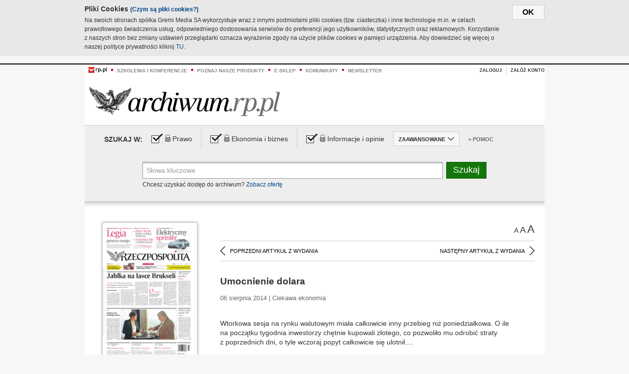

--- FILE ---
content_type: text/html;charset=UTF-8
request_url: https://archiwum.rp.pl/artykul/1250541-Umocnienie-dolara.html
body_size: 15691
content:







	
		






<!DOCTYPE HTML PUBLIC "-//W3C//DTD HTML 4.01//EN" "http://www.w3.org/TR/html4/strict.dtd">
<html xmlns:og="https://opengraphprotocol.org/schema/" xmlns:fb="https://www.facebook.com/2008/fbml">
    <head>
    

    
     

    

    <link rel="apple-touch-icon" sizes="57x57" href="../img/favicons/apple-icon-57x57.png">
    <link rel="apple-touch-icon" sizes="60x60" href="../img/favicons/apple-icon-60x60.png">
    <link rel="apple-touch-icon" sizes="72x72" href="../img/favicons/apple-icon-72x72.png">
    <link rel="apple-touch-icon" sizes="76x76" href="../img/favicons/apple-icon-76x76.png">
    <link rel="apple-touch-icon" sizes="114x114" href="../img/favicons/apple-icon-114x114.png">
    <link rel="apple-touch-icon" sizes="120x120" href="../img/favicons/apple-icon-120x120.png">
    <link rel="apple-touch-icon" sizes="144x144" href="../img/favicons/apple-icon-144x144.png">
    <link rel="apple-touch-icon" sizes="152x152" href="../img/favicons/apple-icon-152x152.png">
    <link rel="apple-touch-icon" sizes="180x180" href="../img/favicons/apple-icon-180x180.png">
    <link rel="icon" type="image/png" sizes="192x192"  href="../img/favicons/android-icon-192x192.png">
    <link rel="icon" type="image/png" sizes="32x32" href="../img/favicons/favicon-32x32.png">
    <link rel="icon" type="image/png" sizes="96x96" href="../img/favicons/favicon-96x96.png">
    <link rel="icon" type="image/png" sizes="16x16" href="../img/favicons/favicon-16x16.png">
    <link rel="manifest" href="../img/favicons/manifest.json">
    <meta name="msapplication-TileColor" content="#ffffff">
    <meta name="msapplication-TileImage" content="../img/favicons/ms-icon-144x144.png">
    <meta name="theme-color" content="#ffffff">


    
    


    <title>Umocnienie dolara - Archiwum Rzeczpospolitej</title>

    <meta name="description" content="" />
<meta name="robots" content="index, follow"/>

<meta name="copyright" content="Rp.pl">
<meta name="author" content="Rp.pl">

<meta http-equiv="Content-type" content="text/html; charset=UTF-8"/>
<meta http-equiv="Content-Language" content="pl"/>
<meta http-equiv="X-UA-Compatible" content="IE=Edge;chrome=1">


    
    
        	
        <link rel="stylesheet" href="https://static.presspublica.pl/web/arch_rp/css/archiwum-pro-article.css" type="text/css" />	
    


<link rel="stylesheet" href="https://static.presspublica.pl/web/arch_rp/css/archiwum-pro-common.css" type="text/css" />
<link rel="stylesheet" href="https://static.presspublica.pl/web/rp/css/ui-datepicker/jquery-ui-1.8.16.custom.css" type="text/css" />
<link rel="stylesheet" href="https://static.presspublica.pl/web/rp/css/rp_archiwum.css" type="text/css" />


<script type="text/javascript" src="https://static.presspublica.pl/web/arch_rp/js/oknobugs.js"></script>
<script type="text/javascript" src="https://static.presspublica.pl/web/arch_rp/js/keepLogged.js"></script>
<script type="text/javascript" src="https://static.presspublica.pl/web/arch_rp/js/calendarScripts.js"></script>
<script type="text/javascript" src="https://static.presspublica.pl/web/arch_rp/js/ajax.js" ></script>
<script type="text/javascript" src="https://static.presspublica.pl/web/arch_rp/js/ajax-dynamic-content.js"></script>
<script type="text/javascript" src="https://static.presspublica.pl/web/arch_rp/js/ajax-tooltip.js"></script>
<script type="text/javascript" src="/js/prototype.js"></script>
<script type="text/javascript" src="https://static.presspublica.pl/web/arch_rp/js/scriptaculous.js"></script>
<script type="text/javascript" src="https://static.presspublica.pl/web/arch_rp/js/commonScripts.js"></script>

<script type="text/javascript" src="https://code.jquery.com/jquery-1.6.4.min.js"></script>
<script type="text/javascript">
    $.noConflict();
</script>
<script type="text/javascript" src="https://static.presspublica.pl/web/arch_rp/js/jq_cover.js"></script>
<script type="text/javascript" src="https://static.presspublica.pl/web/arch_rp/js/commonArchiveRP.js"></script>
<script type="text/javascript">
    function ajax_init() {
        new Ajax.Updater('exampleV', '/AjaxKalendarzyk', {method:'post', asynchronous:false});
        jQuery('li.selectMonth .customArrow').text(jQuery('#calendarMonthSelect option:selected').text());
        jQuery('li.selectYear .customArrow').text(jQuery('#calendarYearSelect').val());
    }
    function ajax_change(data) {
        if(jQuery('#calendarDateSelected').val() != undefined) {
            var dateSelected = jQuery('#calendarDateSelected').val();
        } else {
            var dateSelected = data;
        }
        new Ajax.Updater('exampleV', '/AjaxKalendarzyk?data='+data+'&dataSelected='+dateSelected, {method:'post', asynchronous:false});
        jQuery('li.selectMonth .customArrow').text(jQuery('#calendarMonthSelect option:selected').text());
        jQuery('li.selectYear .customArrow').text(jQuery('#calendarYearSelect').val());
    }
</script>

<script type="text/javascript" src="https://static.presspublica.pl/web/rp/js/rp_commons.js"></script>
<script type="text/javascript" src="https://static.presspublica.pl/web/arch_rp/js/swfobject_modified.js"></script>
<script type="text/javascript" src="https://static.presspublica.pl/web/rp/js/jquery-ui-1.8.16.cal-auto.min.js"></script>


<script async src='https://cdn.onthe.io/io.js/5AgKXeyzk517'></script>

<!-- Google Tag Manager -->
<script>(function(w,d,s,l,i){w[l]=w[l]||[];w[l].push({'gtm.start':
new Date().getTime(),event:'gtm.js'});var f=d.getElementsByTagName(s)[0],
j=d.createElement(s),dl=l!='dataLayer'?'&l='+l:'';j.async=true;j.src=
'https://www.googletagmanager.com/gtm.js?id='+i+dl;f.parentNode.insertBefore(j,f);
})(window,document,'script','dataLayer','GTM-T7RX9324');</script>
<!-- End Google Tag Manager -->
	
<script async src="https://cdn.onthe.io/io.js/vGctnW9AjIV0"></script>
<script>
window._io_config = window._io_config || {};
window._io_config["0.2.0"] = window._io_config["0.2.0"] || [];
window._io_config["0.2.0"].push({
page_url: "https://archiwum.rp.pl/artykul/1250541.html",
page_url_canonical: "https://archiwum.rp.pl/artykul/1250541.html",
page_title: "Umocnienie dolara - Archiwum Rzeczpospolitej",
page_type: "article",
page_language: "en",
article_authors: [],
article_categories: [],
article_type: "longread",
article_word_count: "",
article_publication_date: "Fri, 09 Feb 2018 12:39:12 GMT" 
});
</script>


</head>

<body itemscope itemtype="http://schema.org/Article">

    <!-- Google Tag Manager (noscript) -->
    <noscript><iframe src="https://www.googletagmanager.com/ns.html?id=GTM-T7RX9324"
    height="0" width="0" style="display:none;visibility:hidden"></iframe></noscript>
    <!-- End Google Tag Manager (noscript) -->

    <div id="cookie-gm-new" style="display: none;">
        <div id="cookie-gm-new-inner">
            <button id="cookie-gm-new-button">ok</button>
            <div id="cookie-gm-new-text-container">
                <h4 id="cookie-gm-new-text-header">Pliki Cookies <span><a href="https://gremimedia.pl/cookies.html">(Czym są pliki cookies?)</a></span></h4>
                Na swoich stronach spółka Gremi Media SA wykorzystuje wraz z innymi podmiotami pliki cookies (tzw. ciasteczka) i inne technologie m.in. w celach prawidłowego świadczenia usług, odpowiedniego dostosowania serwisów do preferencji jego użytkowników, statystycznych oraz reklamowych. Korzystanie z naszych stron bez zmiany ustawień przeglądarki oznacza wyrażenie zgody na użycie plików cookies w pamięci urządzenia. Aby dowiedzieć się więcej o naszej polityce prywatności kliknij <a href="https://gremimedia.pl/cookies.html">TU</a>.
            </div>
        </div>
    </div>

<a name="pageTop"></a>
<div id="mainColumn">

    <div id="topLinksBox">
        <div class="topLinkSep noSportV"></div>
        <div class="topLinkDiv noSportV"><a href="https://www.rp.pl/" title="rp.pl"><img src="https://static.presspublica.pl/web/rp/img/layout/logo_rp_small.png" alt="rp.pl" /></a></div>
        <div class="topLinkSep"></div>
        <div class="topLinkDiv"><img src="https://static.presspublica.pl/web/rp/img/layout/list_bullet_red.png" alt="*" /></div>
        <div class="topLinkSep"></div>
        <div class="topLinkElement">
            <a href="http://konferencje.rp.pl" title="Szkolenia i konferencje">Szkolenia i konferencje</a>
        </div>
        <div class="topLinkSep"></div>
        <div class="topLinkDiv"><img src="https://static.presspublica.pl/web/rp/img/layout/list_bullet_red.png" alt="*" /></div>
        <div class="topLinkSep"></div>
        <div class="topLinkElement">
            <a href="https://czytaj.rp.pl/" title="Poznaj nasze produkty">Poznaj nasze produkty</a>
        </div>
        <div class="topLinkSep"></div>
        <div class="topLinkDiv"><img src="https://static.presspublica.pl/web/rp/img/layout/list_bullet_red.png" alt="*" /></div>
        <div class="topLinkSep"></div>
        <div class="topLinkElement">
            <a href="https://www.sklep.rp.pl/" title="e-sklep">e-sklep</a>
        </div>
        <div class="topLinkSep"></div>
        <div class="topLinkDiv"><img src="https://static.presspublica.pl/web/rp/img/layout/list_bullet_red.png" alt="*" /></div>
        <div class="topLinkSep"></div>
        <div class="topLinkElement">
            <a href="http://komunikaty.rp.pl/" title="Komunikaty">Komunikaty</a>
        </div>
        <div class="topLinkSep"></div>
        <div class="topLinkDiv"><img src="https://static.presspublica.pl/web/rp/img/layout/list_bullet_red.png" alt="*" /></div>
        <div class="topLinkSep"></div>
        <div class="topLinkElement">
            <a href="http://newsletter.rp.pl/" title="Newsletter">Newsletter</a>
        </div>
        <div id="loginSearchBox">

            <!-- LOGIN : START -->

            
                
                
                    <div id="loginBox">

                        <div id="loginBtn" class="loginBoxBtns">
                            <a id="loginBtnLink" class="loginBtnLink" href="/login/archiwum" title="Zaloguj">Zaloguj</a>
                        </div>

                        <span class="delimeter">&nbsp;</span>

                        <div id="registerBtn" class="loginBoxBtns">
                            <a id="registerBtnLink" href="https://profil.presspublica.pl/registration?callback_url=https%3A%2F%2Farchiwum.rp.pl%2F" title="Załóż konto">Załóż konto</a>
                        </div>

                
            

            <div class="clr"></div>
        </div> 
        <!-- LOGIN : KONIEC -->

        <div class="clr"></div>
    </div> <!-- id="loginSearchBox" -->
    <!-- LOGIN/SEARCH : KONIEC -->

    <div class="clr"></div>
    <div class="clr"></div>
</div> 

<div id="headerBox">
    <div id="headerBoxp">

        <div id="logoBox">
            <div id="logo">
                <a title="Rzeczpospolita - Archiwum" href="https://archiwum.rp.pl/">
                    <img alt="Rzeczpospolita - Archiwum" src="https://static.presspublica.pl/web/rp/img/layout/logos/logo_archiwum.png"/>
                </a>					
            </div>

        </div> <!-- id="logoBox" -->

        <div class="clr"></div>

    </div>
</div> <!-- id="headerBox" -->

<!-- COOKIES BANNER : START -->
<div id="gm-cookies">
    <div class="cookies-title">
        <span>Pliki cookies</span>
        <a href="https://gremimedia.pl/cookies.html">Czym są pliki cookies <img src="https://static.presspublica.pl/web/rp/img/cookies/Qmark.png" alt="[?]" /></a>
    </div>

    <p>Używamy plików cookies, by ułatwić korzystanie z naszych serwisów.<br />
        Jeśli nie chcesz, by pliki cookies były zapisywane na Twoim dysku
        zmień ustawienia swojej przeglądarki. </p> 

    <button class="gm-cookies-continue-button" type="button">OK</button>
</div>
<!-- COOKIES BANNER 750x100 : KONIEC -->


		






<div id="contentBox">

	



<script type="text/javascript">
function checkQueryString(){
	jQuery('input[name="pageNum"]').val('1');
	if(jQuery("#searchInputArch").val() == 'Słowa kluczowe') {
		jQuery("#searchInputArch").val('')
	}
} 

jQuery(document).ready(function(){
	if(jQuery("#dateFrom").val() == "") {jQuery("#dateFrom").val('DD-MM-RRRR');}
	if(jQuery("#dateTo").val() == "") {jQuery("#dateTo").val('DD-MM-RRRR');}

	jQuery(".advTab").click(function(){
		if (jQuery(this).hasClass('closeTab')) {
			jQuery('#advancedSearchOptions').slideDown("fast");
			jQuery(this).removeClass('closeTab').addClass('openTab');
			
		} else if (jQuery(this).hasClass('openTab')) {
		
			jQuery('#advancedSearchOptions').slideUp("fast");
			jQuery(this).removeClass('openTab').addClass('closeTab');
		}
	});
	
	jQuery("#searchInputArch").focus(function(){
		if(jQuery(this).hasClass('default')) {
			jQuery(this).val('').removeClass('default'); 
		}
	}).blur(function(){
		if(jQuery(this).val() == '') {
			jQuery(this).val('Słowa kluczowe').addClass('default'); 
		}
	});

	jQuery('input[name="date"]').change(function(){
		if(jQuery('input[name="date"]:checked').val() != 'dates') {
			jQuery("#dateFrom").val('DD-MM-RRRR').addClass('datepickerDefault');
			jQuery("#dateTo").val('DD-MM-RRRR').addClass('datepickerDefault');
		}
	});
	
	
	jQuery("#searchInputArch").autocomplete({
		source: function(request, response){
			jQuery.ajax({
				url: "/json",
				dataType: "json",
				type: "POST",
				cache: false,
				data: {
					action: 'autocomplete',
					query: request.term
				},
				success: function(data){
					for(var j = data.result.length; j > 1; j--) {
						for (var i = 1; i < j; i++) {
						if (data.result[i-1].count.content < data.result[i].count.content) {
								var elm = data.result[i-1];
								data.result[i-1] = data.result[i];
								data.result[i] = elm;
							}
						}
					}
					response(jQuery.map(data.result, function(item){
						return {
							label: item.name.content,
							value: item.count.content,
						}
					}));
				}
			});
		},
		focus: function( event, ui ) {
			jQuery("#searchInputArch").val( ui.item.label );
			return false;
		},
		minLength: 2,
		select: function(event, ui){
			jQuery("#searchInputArch").val( ui.item.label );
			return false;
		}
	}).data( "autocomplete" )._renderItem = function( ul, item ) {
		return jQuery( "<li></li>" )
			.data( "item.autocomplete", item )
			.append( "<a>" + item.label + '<span class="searchQueryVal">wyników:' + item.value + "</span></a>" )
			.appendTo( ul );
	};

	jQuery('.ui-autocomplete').removeClass('ui-corner-all');



	//monthNamesShort: ['Sty', 'Lut', 'Mar', 'Kwi', 'Maj', 'Cze', 'Lip', 'Sie', 'Wrz', 'Paź', 'Lis', 'Gru'],
	
	jQuery.datepicker.regional['pl'] = {
		monthNames: ['Styczeń', 'Luty', 'Marzec', 'Kwiecień', 'Maj', 'Czerwiec', 'Lipiec', 'Sierpień', 'Wrzesień', 'Październik', 'Listopad', 'Grudzień'],
		monthNamesShort: ['Styczeń', 'Luty', 'Marzec', 'Kwiecień', 'Maj', 'Czerwiec', 'Lipiec', 'Sierpień', 'Wrzesień', 'Październik', 'Listopad', 'Grudzień'],
		dayNames: ['Niedziela', 'Poniedziałek', 'Wtorek', 'Środa', 'Czwartek', 'Piątek', 'Sobota'],
		dayNamesShort: ['Nie', 'Pn', 'Wt', 'Śr', 'Czw', 'Pt', 'So'],
		dayNamesMin: ['Nd', 'Pn', 'Wt', 'Śr', 'Cz', 'Pt', 'So'],
		dateFormat: 'dd-mm-yy',
		firstDay: 1,
		renderer: jQuery.datepicker.defaultRenderer,
		prevText: '&#x3c;Poprzedni',
		prevStatus: 'Pokaż poprzedni miesiąc',
		prevJumpText: '&#x3c;&#x3c;',
		prevJumpStatus: '',
		nextText: 'Następny&#x3e;',
		nextStatus: 'Pokaż następny miesiąc',
		nextJumpText: '&#x3e;&#x3e;',
		nextJumpStatus: '',
		currentText: 'dzisiaj',
		currentStatus: 'Pokaż aktualny miesiąc',
		todayText: 'Dziś',
		todayStatus: 'Pokaż aktualny miesiąc',
		clearText: 'Wyczyść',
		clearStatus: 'Wyczyść obecną datę',
		closeText: 'zastosuj',
		closeStatus: 'Zamknij bez zapisywania',
		yearStatus: 'Pokaż inny rok',
		monthStatus: 'Pokaż inny miesiąc',
		weekText: 'Tydz',
		weekStatus: 'Tydzień roku',
		dayStatus: '\'Wybierz\' D, M d',
		defaultStatus: 'Wybierz datę',
		isRTL: false,
		minDate: new Date(1993, 1 - 1, 1),
		yearRange: '1993:+1'
	};

	jQuery.datepicker.setDefaults(jQuery.datepicker.regional['pl']);

	jQuery("#dateFrom").click(function(){
		jQuery("#date_Between").attr('checked','checked');
		if(jQuery(this).val() == "DD-MM-RRRR") {
		    jQuery(this).val('').removeClass('datepickerDefault');
		}
	}).datepicker({
		changeMonth: true,
		changeYear: true,
		onClose: function(){
			if(jQuery(this).val() == "") {
				jQuery(this).val('DD-MM-RRRR').addClass('datepickerDefault');
			} else {
				jQuery(this).removeClass('datepickerDefault');
			}
			jQuery(this).blur();
		}
	});

	jQuery("#dateTo").click(function(){
		jQuery("#date_Between").attr('checked','checked');
		if(jQuery(this).val() == "DD-MM-RRRR") {
		      jQuery(this).val('').removeClass('datepickerDefault'); 
		}
	}).datepicker({
		changeMonth: true,
		changeYear: true,
		onClose: function(){
			if(jQuery(this).val() == "") {
				jQuery(this).val('DD-MM-RRRR').addClass('datepickerDefault');
			} else {
				jQuery(this).removeClass('datepickerDefault');
			}
			jQuery(this).blur();
		}
	});

	jQuery('.ui-datepicker').removeClass('ui-corner-all');
});

</script>



<!-- 
test dostepu

			
				
					<span class="article-lock"></span>
				
				
				

-->
<div id="searchNav">
    <form name="searchForm" id="searchForm" class="searchForm" action="/" onsubmit="return checkQueryString();">
		<div id="categoryTreeInfo" style="visibility:hidden"></div>
		<div id="searchOptions" class="clearfix">
			<span id="searchOptionsTitle">Szukaj w:</span>

			<div class="searchOptionsElement firstElement">
				<div class="virtualCheckboxContainer">
					<div class="virtualCheckbox  virtualCheckboxActive"></div>
					<input type="hidden" value="1" class="archivesSectionId" name="archivesSectionId" id="archivesSectionIdPrawo">
				</div>
				<div class="searchOptionsTextContainer">
					
					<div class="lockImg">
						
							<img  src="https://static.presspublica.pl/web/arch_rp/img/layout/lock.png" alt="[x]" title="Dział płatny">
								
													
					</div>
					
					<div class="searchOptionText lockText">
						<span>Prawo</span>
					</div>
				</div>
			</div>

			<div class="searchOptionsElement">
				<div class="virtualCheckboxContainer">
					<div class="virtualCheckbox  virtualCheckboxActive"></div>
					<input type="hidden" value="2" class="archivesSectionId" name="archivesSectionId" id="archivesSectionIdEkoBiz">
				</div>
				<div class="searchOptionsTextContainer">
					
										<div class="lockImg">
						
							<img  src="https://static.presspublica.pl/web/arch_rp/img/layout/lock.png" alt="[x]" title="Dział płatny">
								
													
					</div>
                          
					<div class="searchOptionText lockText">
						<span>Ekonomia i biznes</span>
					</div>
				</div>
			</div>

			<div class="searchOptionsElement lastElement">
				<div class="virtualCheckboxContainer">
					<div class="virtualCheckbox  virtualCheckboxActive"></div>
					<input type="hidden" value="3" class="archivesSectionId" name="archivesSectionId" id="archivesSectionIdInfoOpinie">
				</div>
				<div class="searchOptionsTextContainer">
					
										<div class="lockImg">
						
							<img  src="https://static.presspublica.pl/web/arch_rp/img/layout/lock.png" alt="[x]" title="Dział płatny">
								
													
					</div>
                                       
					<div class="searchOptionText lockText">
						<span>Informacje i opinie</span>
					</div>
				</div>
			</div>

			<div class="searchOptionsElement advTab closeTab">
				<div class="searchOptionsTextContainer">
					<div class="searchOptionText lockText">
						<span>ZAAWANSOWANE</span>
					</div>
					<div class="icon"></div>
				</div>
			</div>

			<div class="searchOptionsElement lastElement">
				<div class="searchOptionsTextContainer">
					<div class="searchOptionText lockText">
						<a class="helpLink" href="/faq" target="_balnk">+ Pomoc</a>
					</div>
				</div>
			</div>
		</div>
   
		<div id="advancedSearchOptions">
			<div id="advancedSearchOptionsWhen">
				<div class="w120">
					<input type="radio" name="date" id="date_All" value="all" checked="checked">
					<label for="date_All"> Wszystkie</label>
				</div>
				<div class="w110">
					<input type="radio" name="date" id="date_Today" value="today" >
					<label for="date_Today"> Dzisiaj</label>
				</div>
				<div class="w150">
					<input type="radio" name="date" id="date_LastWeek" value="lastweek" >
					<label for="date_LastWeek"> Ostatni tydzień</label>
				</div>
				<div class="w140">
					<input type="radio" name="date" id="date_LastMonth" value="lastmonth" >
					<label for="date_LastMonth"> Ostatni miesiąc</label>
				</div>
				<div class="dateInputLabel">
					<input type="radio" name="date" id="date_Between" value="dates" >
					<label for="date_Between"> Między</label>
				</div>
				<div class="dateInputLeft">
					<input name="dateFrom" id="dateFrom" autocomplete="off" class="datepicker  datepickerDefault" value='' maxlength="10">
				</div>
				<div class="dateInputSeparator">&ndash;</div>
				<div class="dateInputRight">
					<input name="dateTo" id="dateTo"  autocomplete="off" class="datepicker  datepickerDefault" value='' maxlength="10">
				</div>
			</div>

			<div id="advancedSearchOptionsWhere">
				<div class="w120">
					<input type="radio" name="scope" id="place_Everywhere" value="0" checked="checked">
					<label for="place_Everywhere"> Wszędzie</label>
				</div>
				<div class="w110">
					<input type="radio" name="scope" id="place_InTitles" value="2" >
					<label for="place_InTitles"> Tytuł</label>
				</div>
				<div class="w150">
					<input type="radio" name="scope" id="place_InAuthors" value="4" >
					<label for="place_InAuthors"> Autor</label>
				</div>
			</div>
		</div>

		<div id="searchBox">
			<div class="floatLBox shadowBox1">
				<input type="text" class="default" name="query" id="searchInputArch"  value="Słowa kluczowe" />
			</div>
			<div class="floatRBox shadowBox3">
				<input type="submit" class="submitBtn" name="searchBtn" id="searchBtn" value="Szukaj">
			</div>

			<div id="searchHelp">

				<div class="lockText" id="searchHelpText">
					
<span> Chcesz uzyskać dostęp do archiwum? <a target="_blank" href="https://czytaj.rp.pl/rp/e-prenumerata/autoodnawialna/plus?utm_source=archiwum_rp&utm_medium=zobacz_oferte">Zobacz ofertę</a></span>

				</div>
			</div>
		</div>
   	
		<div id="searchResultsSortOptions">
			<input type="hidden" name="sortBy" value='date' />
			<input type="hidden" name="sortOrder" value='0' />
			<input type="hidden" name="limit" value='25' />
			<input type="hidden" name="pageNum" value='1' />
		</div>
    </form>
</div>

	<div class="shadow-bottom"></div>


	<div id="col1">

		
			
		





	<script type="text/javascript">
		function getSendArticleForm(article){
			jQuery.ajax({
				type: "GET",
				url: "/WyslijMail.html?newsItemId="+article,
				cache: false,
				dataType: "html",
				success: function(data){
					jQuery('#layerContener').html(data);
					jQuery('#layerMask, #layerContener').show();
				},
				error: function(){
					jQuery('#ajaxLoader').fadeOut('midium');
				}
			});
			return false;
		}
	</script>



	<div id="articleTopBar">
		

		<div class="textSizeBox">
			<ul class="articleTextSizeNew">
				<li><a href="javascript:void(0)"><span class="normalText">A</span></a></li>
				<li><a href="javascript:void(0)"><span class="bigText">A</span></a></li>
				<li><a href="javascript:void(0)"><span class="bigerText">A</span></a></li>
			</ul>
		</div>

		
	</div>


<div class="pageArticleScroll">
	
		
			<a class="pageArticleScrollLeft" href="/artykul/1250575-Trzesienie-ziemi--w-rosyjskiej-turystyce.html">
			
				<span class="icon"></span><span class="text">POPRZEDNI ARTYKUŁ Z WYDANIA</span>
			</a>
		
		
	

	
		
			<a class="pageArticleScrollRight" href="/artykul/1250529-W-skrocie.html">
			
				<span class="text">NASTĘPNY ARTYKUŁ Z WYDANIA</span><span class="icon"></span>
			</a>
		
		
	
</div>

		
		
		
		

		
			
			
				
			
		

		

		

		
		
		

		
			
			
			
			
			
			
			
			
			
			
			
			
			
		

		



		<!-- START KALENDARIUM, GŁÓWNY TEKST -->
		<div id="story" class="componentBox">

			<h1 class="articleTitle">Umocnienie dolara</h1>

			<div class="artDetails">06 sierpnia 2014 | Ciekawa ekonomia</div>


			<div class="storyContent">
				
				<p class="lead" itemprop="description"></p>
				
					
						<p>Wtorkowa sesja na&nbsp;rynku walutowym miała całkowicie inny przebieg niż poniedziałkowa. O&nbsp;ile na&nbsp;początku tygodnia inwestorzy chętnie kupowali złotego, co pozwoliło mu odrobić straty z&nbsp;poprzednich dni, o tyle wczoraj popyt całkowicie się ulotnił....</p><p/>
					
					
				
				

				
			</div>
			<div class="clr"></div>

				

					
					
					

					
						
						
							
							
						
						
					

					<div class="lockedArticleContainer  lockedArticleUserNotLoggedIn">

						

					<div class="lockedArticleBox">

							<div class="lockedArticleBoxTitle">
								<div class="lockedArticleBoxTitleLogo">
								</div>
								<div class="lockedArticleBoxTitleText">
									Dostęp do treści Archiwum.rp.pl jest płatny.
								</div>
							</div>

							<div class="lockedArticleBoxBody clearfix" style="display: block">


                                <div class="lockedArticleBox2" style="min-height: 180px;width:100%">
                               		<p>Archiwum Rzeczpospolitej to wygodna wyszukiwarka archiwalnych tekstów opublikowanych na łamach dziennika od 1993 roku. Unikalne źródło wiedzy o Polsce i świecie, wzbogacone o perspektywę ekonomiczną i prawną.</p>
									<p>Ponad milion tekstów w jednym miejscu.</p>
                                    <p>Zamów dostęp do pełnego Archiwum "Rzeczpospolitej"</p>
                                    <a href="https://czytaj.rp.pl/produkt/archiwum" class="greenButton">Zamów<br/>Unikalna oferta</a>
                                </div>

							</div>


							<div class="lockedArticleBoxBottomLinks">
              					
								
									<div class="lockedArticleBoxBottomLink">
										<a href="https://archiwum.rp.pl/login/archiwum"><span>Masz już wykupiony dostęp?</span> Zaloguj się</a>
									</div>
                				
								
							</div>

							<div class="clr"></div>

						</div>
					</div> 
			
		</div> 

		
		






<div class="pageArticleScroll">
	
		
			<a class="pageArticleScrollLeft" href="/artykul/1250575-Trzesienie-ziemi--w-rosyjskiej-turystyce.html">
			
				<span class="icon"></span><span class="text">POPRZEDNI ARTYKUŁ Z WYDANIA</span>
			</a>
		
		
	

	
		
			<a class="pageArticleScrollRight" href="/artykul/1250529-W-skrocie.html">
			
				<span class="text">NASTĘPNY ARTYKUŁ Z WYDANIA</span><span class="icon"></span>
			</a>
		
		
	
</div>

	</div> 

	<div id="col2">
		




<!-- START KALENDARIUM, OKLADKA -->

	

	<div class="okladka_Box componentBox">
		<div id="issueBox">
			
				
					<img id="smallCover"
						src="https://static.presspublica.pl/red/rp/img/okladki/s_7_9908.jpg"
						alt="Wydanie: 9908" width="192" height="280" />
				
				
			
			<p id="issueNumber">
				<span class="label">Wydanie: </span> 9908
			</p>
		</div>

		
	</div>


<!-- KONIEC KALENDARIUM, OKLADKA -->



<!-- START KALENDARIUM, MINI KALENDARZ -->
<div class="miniCalendar_Box componentBox">
	








<div id="exampleV">
</div>

<script type="text/javascript">
	function changeMonth(month){
		jQuery('li.selectMonth .customArrow').text(jQuery('#calendarMonthSelect option:selected').text());
		var day = '01';
		var calendarYear = jQuery('#calendarYearSelect').val();
		var calendarDate = calendarYear+"/"+month+"/"+day;
		ajax_change(calendarDate);
	}
	function changeYear(year){
		jQuery('li.selectYear .customArrow').text(jQuery('#calendarYearSelect').val());
		var day = '01';
		var calendarMonth = jQuery('#calendarMonthSelect').val();
		var calendarDate = year+"/"+calendarMonth+"/"+day;
		ajax_change(calendarDate);
	}
</script>



	<script type="text/javascript">
		ajax_change(20140806);
	</script>





		
</div>


	<div id="pageListSidebar">
		<div id="pageListHeader">Spis treści</div>

		

		

			
				
				
					<div
						class="pages pageClose">
				
			
			<h2 class="pageTitleSidebar">Pierwsza strona<a
					name="Pierwsza strona"></a><span
					class="icon"></span>
			</h2>

			<div class="articles">
				

				
					
					
					

					
					

					<div class="article">
						<a href="/artykul/1250555-Fiskus-musi--nadac-NIP.html"
							title="Fiskus musi  nadać NIP">Fiskus musi  nadać NIP</a>
					</div>
				
					
					
					

					
					

					<div class="article">
						<a href="/artykul/1250556-Jablka-na-lasce-Brukseli.html"
							title="Jabłka na łasce Brukseli">Jabłka na łasce Brukseli</a>
					</div>
				
					
					
					

					
					

					<div class="article">
						<a href="/artykul/1250557-Ostatnia-rola-wielkiego-aktora.html"
							title="Ostatnia rola wielkiego aktora">Ostatnia rola wielkiego aktora</a>
					</div>
				
					
					
					

					
						
					
					

					<div class="article lastArticle">
						<a href="/artykul/1250554-VIP-ocean-przeleci.html"
							title="VIP ocean przeleci">VIP ocean przeleci</a>
					</div>
				
			</div>
	</div>
	

			
				
				
					<div
						class="pages pageClose">
				
			
			<h2 class="pageTitleSidebar">Druga strona<a
					name="Druga strona"></a><span
					class="icon"></span>
			</h2>

			<div class="articles">
				

				
					
					
					

					
					

					<div class="article">
						<a href="/artykul/1250553-Komentarz-rysunkowy.html"
							title="Komentarz rysunkowy">Komentarz rysunkowy</a>
					</div>
				
					
					
					

					
					

					<div class="article">
						<a href="/artykul/1250550-Metoda-drobnego-cwaniaczka.html"
							title="Metoda drobnego cwaniaczka">Metoda drobnego cwaniaczka</a>
					</div>
				
					
					
					

					
					

					<div class="article">
						<a href="/artykul/1250552-Na-szczescie-Kanada--to-„stabilny-kraj”.html"
							title="Na szczęście Kanada  to „stabilny kraj”">Na szczęście Kanada  to „stabilny kraj”</a>
					</div>
				
					
					
					

					
					

					<div class="article">
						<a href="/artykul/1250549-Nie-wierze--w-rzadowe-komitety.html"
							title="Nie wierzę  w rządowe komitety">Nie wierzę  w rządowe komitety</a>
					</div>
				
					
					
					

					
						
					
					

					<div class="article lastArticle">
						<a href="/artykul/1250551-Polska-szabla-na-szali.html"
							title="Polska szabla na szali">Polska szabla na szali</a>
					</div>
				
			</div>
	</div>
	

			
				
				
					<div
						class="pages pageClose">
				
			
			<h2 class="pageTitleSidebar">Kraj<a
					name="Kraj"></a><span
					class="icon"></span>
			</h2>

			<div class="articles">
				

				
					
					
					

					
					

					<div class="article">
						<a href="/artykul/1250535-Biznes-z wielodzietnymi.html"
							title="Biznes z wielodzietnymi">Biznes z wielodzietnymi</a>
					</div>
				
					
					
					

					
					

					<div class="article">
						<a href="/artykul/1250563-Gowina-klopot-z--samorzadem.html"
							title="Gowina kłopot z  samorządem">Gowina kłopot z  samorządem</a>
					</div>
				
					
					
					

					
					

					<div class="article">
						<a href="/artykul/1250559-Nowe-skrzydla-politykow.html"
							title="Nowe skrzydła polityków">Nowe skrzydła polityków</a>
					</div>
				
					
					
					

					
					

					<div class="article">
						<a href="/artykul/1250562-Organizacja-lotow-znow-u-sledczych.html"
							title="Organizacja lotów znów u śledczych">Organizacja lotów znów u śledczych</a>
					</div>
				
					
					
					

					
					

					<div class="article">
						<a href="/artykul/1250561-Polacy-ruszyli-na Jasna-Gore.html"
							title="Polacy ruszyli na Jasną Górę">Polacy ruszyli na Jasną Górę</a>
					</div>
				
					
					
					

					
					

					<div class="article">
						<a href="/artykul/1250533-W-Polsce-umiera-sie-wczesniej.html"
							title="W Polsce umiera się wcześniej">W Polsce umiera się wcześniej</a>
					</div>
				
					
					
					

					
					

					<div class="article">
						<a href="/artykul/1250532-W-skrocie.html"
							title="W skrócie">W skrócie</a>
					</div>
				
					
					
					

					
					

					<div class="article">
						<a href="/artykul/1250560-Wodz-wymieniony-za-T-72.html"
							title="Wódz wymieniony za T-72">Wódz wymieniony za T-72</a>
					</div>
				
					
					
					

					
					

					<div class="article">
						<a href="/artykul/1250534-Swiat-omija-polskie-uniwersytety.html"
							title="Świat omija polskie uniwersytety">Świat omija polskie uniwersytety</a>
					</div>
				
					
					
					

					
						
					
					

					<div class="article lastArticle">
						<a href="/artykul/1250558-„Tak-mi-dopomoz-Bog”-dla-wszystkich-prawnikow.html"
							title="„Tak mi dopomóż Bóg” dla wszystkich prawników?">„Tak mi dopomóż Bóg” dla wszystkich prawników?</a>
					</div>
				
			</div>
	</div>
	

			
				
				
					<div
						class="pages pageClose">
				
			
			<h2 class="pageTitleSidebar">Rzecz o polityce<a
					name="Rzecz o polityce"></a><span
					class="icon"></span>
			</h2>

			<div class="articles">
				

				
					
					
					

					
					

					<div class="article">
						<a href="/artykul/1250548-Czy-socjalny-PiS-wroci-do-spraw-ktore-porzucil.html"
							title="Czy socjalny PiS wróci do spraw, które porzucił">Czy socjalny PiS wróci do spraw, które porzucił</a>
					</div>
				
					
					
					

					
					

					<div class="article">
						<a href="/artykul/1250543-Efekt-wakacji-w-sferze-spekulacji.html"
							title="Efekt wakacji w sferze spekulacji">Efekt wakacji w sferze spekulacji</a>
					</div>
				
					
					
					

					
					

					<div class="article">
						<a href="/artykul/1250542-Feralne-wakacje-Platformy-Obywatelskiej.html"
							title="Feralne wakacje Platformy Obywatelskiej ">Feralne wakacje Platformy Obywatelskiej </a>
					</div>
				
					
					
					

					
					

					<div class="article">
						<a href="/artykul/1250526-Miller-to-pragmatyk-ktory-umie-liczyc.html"
							title="Miller to pragmatyk, który umie liczyć">Miller to pragmatyk, który umie liczyć</a>
					</div>
				
					
					
					

					
						
					
					

					<div class="article lastArticle">
						<a href="/artykul/1250544-Wszystkie--rozwody--Jacka-Kurskiego.html"
							title="Wszystkie  rozwody  Jacka Kurskiego">Wszystkie  rozwody  Jacka Kurskiego</a>
					</div>
				
			</div>
	</div>
	

			
				
				
					<div
						class="pages pageClose">
				
			
			<h2 class="pageTitleSidebar">Świat<a
					name="Świat"></a><span
					class="icon"></span>
			</h2>

			<div class="articles">
				

				
					
					
					

					
					

					<div class="article">
						<a href="/artykul/1250547-Jeszcze-jeden-rozejm-w-Gazie.html"
							title="Jeszcze jeden rozejm w Gazie">Jeszcze jeden rozejm w Gazie</a>
					</div>
				
					
					
					

					
					

					<div class="article">
						<a href="/artykul/1250510-Putin-rozwaza-wojne.html"
							title="Putin rozważa wojnę">Putin rozważa wojnę</a>
					</div>
				
					
					
					

					
					

					<div class="article">
						<a href="/artykul/1250546-Rosja-nie-chce-rozmawiac-z-cala-Unia.html"
							title="Rosja nie chce rozmawiać z całą Unią">Rosja nie chce rozmawiać z całą Unią</a>
					</div>
				
					
					
					

					
					

					<div class="article">
						<a href="/artykul/1250509-Ukraina-w-oczekiwaniu-na-wybory-parlamentarne.html"
							title="Ukraina w oczekiwaniu na wybory parlamentarne">Ukraina w oczekiwaniu na wybory parlamentarne</a>
					</div>
				
					
					
					

					
						
					
					

					<div class="article lastArticle">
						<a href="/artykul/1250545-W-skrocie.html"
							title="W skrócie">W skrócie</a>
					</div>
				
			</div>
	</div>
	

			
				
				
					<div
						class="pages pageClose">
				
			
			<h2 class="pageTitleSidebar">Kultura<a
					name="Kultura"></a><span
					class="icon"></span>
			</h2>

			<div class="articles">
				

				
					
					
					

					
					

					<div class="article">
						<a href="/artykul/1250499-Szkot-ktory-spiewa-zmyslowo-jakby-byl-Wlochem.html"
							title="Szkot, który śpiewa zmysłowo, jakby był Włochem">Szkot, który śpiewa zmysłowo, jakby był Włochem</a>
					</div>
				
					
					
					

					
					

					<div class="article">
						<a href="/artykul/1250501-Ulani-ulani-chlopcy-malowani.html"
							title="Ułani, ułani, chłopcy malowani">Ułani, ułani, chłopcy malowani</a>
					</div>
				
					
					
					

					
						
					
					

					<div class="article lastArticle">
						<a href="/artykul/1250500-Wciagajaca--opowiesc-o-grze-wywiadow.html"
							title="Wciągająca  opowieść o grze wywiadów ">Wciągająca  opowieść o grze wywiadów </a>
					</div>
				
			</div>
	</div>
	

			
				
				
					<div
						class="pages pageClose">
				
			
			<h2 class="pageTitleSidebar">Nauka<a
					name="Nauka"></a><span
					class="icon"></span>
			</h2>

			<div class="articles">
				

				
					
					
					

					
					

					<div class="article">
						<a href="/artykul/1250498-Elektryczny-sprinter.html"
							title="Elektryczny sprinter">Elektryczny sprinter</a>
					</div>
				
					
					
					

					
					

					<div class="article">
						<a href="/artykul/1250497-Jak-samoloty-sportowe-staly-sie-wojskowymi.html"
							title="Jak samoloty sportowe stały się wojskowymi ">Jak samoloty sportowe stały się wojskowymi </a>
					</div>
				
					
					
					

					
						
					
					

					<div class="article lastArticle">
						<a href="/artykul/1250496-W-skrocie.html"
							title="W skrócie">W skrócie</a>
					</div>
				
			</div>
	</div>
	

			
				
				
					<div
						class="pages pageClose">
				
			
			<h2 class="pageTitleSidebar">Sport<a
					name="Sport"></a><span
					class="icon"></span>
			</h2>

			<div class="articles">
				

				
					
					
					

					
					

					<div class="article">
						<a href="/artykul/1250574-Legia-pewna-swego.html"
							title="Legia pewna swego">Legia pewna swego</a>
					</div>
				
					
					
					

					
					

					<div class="article">
						<a href="/artykul/1250573-Mamy-tor-a-sprinterow-brak.html"
							title="Mamy tor, a sprinterów brak">Mamy tor, a sprinterów brak</a>
					</div>
				
					
					
					

					
					

					<div class="article">
						<a href="/artykul/1250569-Plastikowe-butelki-martwe-psy-i-koty-przeszkadzaja-zeglarzom-w-Rio.html"
							title="Plastikowe butelki, martwe psy i koty przeszkadzają żeglarzom w Rio">Plastikowe butelki, martwe psy i koty przeszkadzają żeglarzom w Rio</a>
					</div>
				
					
					
					

					
					

					<div class="article">
						<a href="/artykul/1250570-Pozostaje-juz-tylko-wiara-w-cud.html"
							title="Pozostaje już tylko wiara w cud ">Pozostaje już tylko wiara w cud </a>
					</div>
				
					
					
					

					
						
					
					

					<div class="article lastArticle">
						<a href="/artykul/1250572-W-skrocie.html"
							title="W skrócie">W skrócie</a>
					</div>
				
			</div>
	</div>
	

			
				
					<div class="pages pageOpen activeSection">
				
				
			
			<h2 class="pageTitleSidebar">Ciekawa ekonomia<a
					name="Ciekawa ekonomia"></a><span
					class="icon"></span>
			</h2>

			<div class="articles">
				

				
					
					
					

					
					

					<div class="article">
						<a href="/artykul/1250528-Amerykanskie-biopaliwo-kosztuje-coraz-wiecej.html"
							title="Amerykańskie biopaliwo kosztuje coraz więcej">Amerykańskie biopaliwo kosztuje coraz więcej</a>
					</div>
				
					
					
					

					
					

					<div class="article">
						<a href="/artykul/1250584-Cytat-dnia:-Laurent-Fabius-minister-spraw-zagranicznych-Francji-(le-figaro).html"
							title="Cytat dnia: Laurent Fabius, minister spraw zagranicznych Francji (le figaro)">Cytat dnia: Laurent Fabius, minister spraw zagranicznych Francji (le figaro)</a>
					</div>
				
					
					
					

					
					

					<div class="article">
						<a href="/artykul/1250576-Dluzsze-loty-z-Europy-do-Azji.html"
							title="Dłuższe loty z Europy do Azji?">Dłuższe loty z Europy do Azji?</a>
					</div>
				
					
					
					

					
					

					<div class="article">
						<a href="/artykul/1250565-Grozna-roznica-stop-procentowych.html"
							title="Groźna różnica stóp procentowych">Groźna różnica stóp procentowych</a>
					</div>
				
					
					
					

					
					

					<div class="article">
						<a href="/artykul/1250581-Grupa-Azoty-trafila-na-liste-spolek-strategicznych.html"
							title="Grupa Azoty trafiła na listę spółek strategicznych ">Grupa Azoty trafiła na listę spółek strategicznych </a>
					</div>
				
					
					
					

					
					

					<div class="article">
						<a href="/artykul/1250577-Handel-zamiera-nie-tylko-przez-zakazy.html"
							title="Handel zamiera nie tylko przez zakazy">Handel zamiera nie tylko przez zakazy</a>
					</div>
				
					
					
					

					
					

					<div class="article">
						<a href="/artykul/1250538-Inwestorzy-nie-boja-sie-emisji.html"
							title="Inwestorzy nie boją się emisji">Inwestorzy nie boją się emisji</a>
					</div>
				
					
					
					

					
					

					<div class="article">
						<a href="/artykul/1250564-Kalendarium-gospodarcze.html"
							title="Kalendarium gospodarcze">Kalendarium gospodarcze</a>
					</div>
				
					
					
					

					
					

					<div class="article">
						<a href="/artykul/1250578-Kogo-najmocniej-zabola-----sankcje-gospodarcze.html"
							title="Kogo najmocniej zabolą     sankcje gospodarcze">Kogo najmocniej zabolą     sankcje gospodarcze</a>
					</div>
				
					
					
					

					
					

					<div class="article">
						<a href="/artykul/1250579-Kogo-najmocniej-zabola-----sankcje-gospodarcze.html"
							title="Kogo najmocniej zabolą     sankcje gospodarcze">Kogo najmocniej zabolą     sankcje gospodarcze</a>
					</div>
				
					
					
					

					
					

					<div class="article">
						<a href="/artykul/1250583-Komentarz-dnia:-Porazka-Rosjan-to-szansa-dla-Lotosu.html"
							title="Komentarz dnia: Porażka Rosjan to szansa dla Lotosu">Komentarz dnia: Porażka Rosjan to szansa dla Lotosu</a>
					</div>
				
					
					
					

					
					

					<div class="article">
						<a href="/artykul/1250531-Kto-da-wiecej-za-dobrego-pracownika.html"
							title="Kto da więcej za dobrego pracownika">Kto da więcej za dobrego pracownika</a>
					</div>
				
					
					
					

					
					

					<div class="article">
						<a href="/artykul/1250537-Likwidacja-wpadki-w-Portugalii.html"
							title="Likwidacja wpadki w Portugalii">Likwidacja wpadki w Portugalii</a>
					</div>
				
					
					
					

					
					

					<div class="article">
						<a href="/artykul/1250539-Mieszane-nastroje.html"
							title="Mieszane nastroje">Mieszane nastroje</a>
					</div>
				
					
					
					

					
					

					<div class="article">
						<a href="/artykul/1250571-Najtansza-od-lat-stal-bedzie-napedzac-inwestycje.html"
							title="Najtańsza od lat stal będzie napędzać inwestycje">Najtańsza od lat stal będzie napędzać inwestycje</a>
					</div>
				
					
					
					

					
					

					<div class="article">
						<a href="/artykul/1250540-Pekao-bank-przewidywalny.html"
							title="Pekao, bank przewidywalny">Pekao, bank przewidywalny</a>
					</div>
				
					
					
					

					
					

					<div class="article">
						<a href="/artykul/1250536-Rekomendacje.html"
							title="Rekomendacje">Rekomendacje</a>
					</div>
				
					
					
					

					
					

					<div class="article">
						<a href="/artykul/1250527-Rosnie-sprzedaz-aut-Duzy-popyt--na-autobusy.html"
							title="Rośnie sprzedaż aut. Duży popyt  na autobusy">Rośnie sprzedaż aut. Duży popyt  na autobusy</a>
					</div>
				
					
					
					

					
					

					<div class="article">
						<a href="/artykul/1250566-Saga-rodu-Espirito-Santo.html"
							title="Saga rodu Espirito Santo ">Saga rodu Espirito Santo </a>
					</div>
				
					
					
					

					
					

					<div class="article">
						<a href="/artykul/1250567-Stopnialy-oszczednosci-w-funduszach.html"
							title="Stopniały oszczędności w funduszach">Stopniały oszczędności w funduszach</a>
					</div>
				
					
					
					

					
					

					<div class="article">
						<a href="/artykul/1250568-Szefowie-5-kas-nie-maja-zgody-KNF.html"
							title="Szefowie 5 kas nie mają zgody KNF">Szefowie 5 kas nie mają zgody KNF</a>
					</div>
				
					
					
					

					
					

					<div class="article">
						<a href="/artykul/1250530-Tracimy-czas-czy-zwiekszamy-wydajnosc.html"
							title="Tracimy czas czy zwiększamy wydajność">Tracimy czas czy zwiększamy wydajność</a>
					</div>
				
					
					
					

					
					

					<div class="article">
						<a href="/artykul/1250575-Trzesienie-ziemi--w-rosyjskiej-turystyce.html"
							title="Trzęsienie ziemi  w rosyjskiej turystyce">Trzęsienie ziemi  w rosyjskiej turystyce</a>
					</div>
				
					
					
					

					
					
						
						
						
					

					<div class="article thisArticle">
						<a href="/artykul/1250541-Umocnienie-dolara.html"
							title="Umocnienie dolara">Umocnienie dolara</a>
					</div>
				
					
					
					

					
					

					<div class="article">
						<a href="/artykul/1250529-W-skrocie.html"
							title="W skrócie">W skrócie</a>
					</div>
				
					
					
					

					
					

					<div class="article">
						<a href="/artykul/1250582-Wyzwania-przed-rynkiem-gazu.html"
							title="Wyzwania przed rynkiem gazu ">Wyzwania przed rynkiem gazu </a>
					</div>
				
					
					
					

					
					

					<div class="article">
						<a href="/artykul/1250580-Zatory-platnicze-mniejszym-problemem-dla-firm.html"
							title="Zatory płatnicze mniejszym problemem dla firm ">Zatory płatnicze mniejszym problemem dla firm </a>
					</div>
				
					
					
					

					
						
					
					

					<div class="article lastArticle">
						<a href="/artykul/1250585-Lukoil-sprzedaje-stacje-paliw.html"
							title="Łukoil sprzedaje stacje paliw">Łukoil sprzedaje stacje paliw</a>
					</div>
				
			</div>
	</div>
	

			
				
				
					<div
						class="pages pageClose">
				
			
			<h2 class="pageTitleSidebar">Prawo<a
					name="Prawo"></a><span
					class="icon"></span>
			</h2>

			<div class="articles">
				

				
					
					
					

					
					

					<div class="article">
						<a href="/artykul/1250512-Do-wczesniejszej-emerytury-wlicza-sie-wojsko.html"
							title="Do wcześniejszej emerytury wlicza się wojsko ">Do wcześniejszej emerytury wlicza się wojsko </a>
					</div>
				
					
					
					

					
					

					<div class="article">
						<a href="/artykul/1250522-Dzialka-z-transformatorem-nalezy-sie-dzielic.html"
							title="Działką z transformatorem należy się dzielić">Działką z transformatorem należy się dzielić</a>
					</div>
				
					
					
					

					
					

					<div class="article">
						<a href="/artykul/1250518-Dziennik-ustaw-z-5-sierpnia.html"
							title="Dziennik ustaw z 5 sierpnia">Dziennik ustaw z 5 sierpnia</a>
					</div>
				
					
					
					

					
					

					<div class="article">
						<a href="/artykul/1250514-E-szkolenie-nie-dla-opiekuna.html"
							title="E-szkolenie nie dla opiekuna">E-szkolenie nie dla opiekuna</a>
					</div>
				
					
					
					

					
					

					<div class="article">
						<a href="/artykul/1250513-Europejskie-rady-w-modzie.html"
							title="Europejskie rady w modzie">Europejskie rady w modzie</a>
					</div>
				
					
					
					

					
					

					<div class="article">
						<a href="/artykul/1250516-Fiskus-nie-moze-odmowic-rejestracji-mobilnej-firmy.html"
							title="Fiskus nie może odmówić rejestracji mobilnej firmy ">Fiskus nie może odmówić rejestracji mobilnej firmy </a>
					</div>
				
					
					
					

					
					

					<div class="article">
						<a href="/artykul/1250508-Jak-pozyczka-ale-bez-podatku-od-czynnosci-cywilnoprawnych.html"
							title="Jak pożyczka, ale bez podatku od czynności cywilnoprawnych">Jak pożyczka, ale bez podatku od czynności cywilnoprawnych</a>
					</div>
				
					
					
					

					
					

					<div class="article">
						<a href="/artykul/1250517-Juz-obowiazuja:-6-sierpnia.html"
							title="Już obowiązują: 6 sierpnia">Już obowiązują: 6 sierpnia</a>
					</div>
				
					
					
					

					
					

					<div class="article">
						<a href="/artykul/1250506-Kto-placi-za-odszczurzanie.html"
							title="Kto płaci za odszczurzanie">Kto płaci za odszczurzanie</a>
					</div>
				
					
					
					

					
					

					<div class="article">
						<a href="/artykul/1250504-Lekcewazona-Komisja-Wspolna.html"
							title="Lekceważona Komisja Wspólna">Lekceważona Komisja Wspólna</a>
					</div>
				
					
					
					

					
					

					<div class="article">
						<a href="/artykul/1250523-Lustracja--na-wniosek-ministra.html"
							title="Lustracja  na wniosek ministra">Lustracja  na wniosek ministra</a>
					</div>
				
					
					
					

					
					

					<div class="article">
						<a href="/artykul/1250505-PESEL-nic-nie-mowi-o-adresie.html"
							title="PESEL nic nie mówi o adresie">PESEL nic nie mówi o adresie</a>
					</div>
				
					
					
					

					
					

					<div class="article">
						<a href="/artykul/1250502-Po-tantiemy--na-koszt-panstwa.html"
							title="Po tantiemy  na koszt państwa">Po tantiemy  na koszt państwa</a>
					</div>
				
					
					
					

					
					

					<div class="article">
						<a href="/artykul/1250521-Pomoc-dla-ofiar-nie-moze-byc-fikcja.html"
							title="Pomoc dla ofiar nie może być fikcją">Pomoc dla ofiar nie może być fikcją</a>
					</div>
				
					
					
					

					
					

					<div class="article">
						<a href="/artykul/1250525-Przewaga-konkurencyjna-do-zbadania.html"
							title="Przewaga konkurencyjna do zbadania">Przewaga konkurencyjna do zbadania</a>
					</div>
				
					
					
					

					
					

					<div class="article">
						<a href="/artykul/1250524-Publiczny-uboj-rytualny-znikomo-szkodliwy.html"
							title="Publiczny ubój rytualny znikomo szkodliwy">Publiczny ubój rytualny znikomo szkodliwy</a>
					</div>
				
					
					
					

					
					

					<div class="article">
						<a href="/artykul/1250503-Rzad-nie-traktuje-powaznie-osob-niepelnosprawnych.html"
							title="Rząd nie traktuje poważnie osób niepełnosprawnych">Rząd nie traktuje poważnie osób niepełnosprawnych</a>
					</div>
				
					
					
					

					
					

					<div class="article">
						<a href="/artykul/1250515-Rzad-za-silna-wladza-ministra-nad-sadami.html"
							title="Rząd za silną władzą ministra nad sądami">Rząd za silną władzą ministra nad sądami</a>
					</div>
				
					
					
					

					
					

					<div class="article">
						<a href="/artykul/1250520-Spalanie-odpadow-ponad-regionami.html"
							title="Spalanie odpadów ponad regionami">Spalanie odpadów ponad regionami</a>
					</div>
				
					
					
					

					
					

					<div class="article">
						<a href="/artykul/1250519-Ulatwienia-na-budowie-trzeba-wprowadzac-z-glowa.html"
							title="Ułatwienia na budowie trzeba wprowadzać z głową  ">Ułatwienia na budowie trzeba wprowadzać z głową  </a>
					</div>
				
					
					
					

					
					

					<div class="article">
						<a href="/artykul/1250507-Wynajem-auta-da-pelen-odpis-VAT.html"
							title="Wynajem auta da pełen odpis VAT">Wynajem auta da pełen odpis VAT</a>
					</div>
				
					
					
					

					
						
					
					

					<div class="article lastArticle">
						<a href="/artykul/1250511-Zachecam-prof-Chazana-i-urzednikow-do-mediacji.html"
							title="Zachęcam prof. Chazana i urzędników do mediacji">Zachęcam prof. Chazana i urzędników do mediacji</a>
					</div>
				
			</div>
	</div>
	

			
				
				
					<div
						class="pages pageClose">
				
			
			<h2 class="pageTitleSidebar">Prawo i praktyka<a
					name="Prawo i praktyka"></a><span
					class="icon"></span>
			</h2>

			<div class="articles">
				

				
					
					
					

					
					

					<div class="article">
						<a href="/artykul/1250457-Co-nowego-w-prawie.html"
							title="Co nowego w prawie">Co nowego w prawie</a>
					</div>
				
					
					
					

					
					

					<div class="article">
						<a href="/artykul/1250455-Jakie-sa-skutki-niewniesienia-agio--przed-rejestracja-spolki.html"
							title="Jakie są skutki niewniesienia agio  przed rejestracją spółki">Jakie są skutki niewniesienia agio  przed rejestracją spółki</a>
					</div>
				
					
					
					

					
					

					<div class="article">
						<a href="/artykul/1250452-Kupiles-na-aukcji-nie-odstapisz--od-umowy.html"
							title="Kupiłeś na aukcji, nie odstąpisz  od umowy">Kupiłeś na aukcji, nie odstąpisz  od umowy</a>
					</div>
				
					
					
					

					
					

					<div class="article">
						<a href="/artykul/1250454-Przepisy-o-75-proc-podatku-niezgodne-z-konstytucja.html"
							title="Przepisy o 75-proc. podatku niezgodne z konstytucją">Przepisy o 75-proc. podatku niezgodne z konstytucją</a>
					</div>
				
					
					
					

					
					

					<div class="article">
						<a href="/artykul/1250453-Sprzedaz-rzeczy-w-postepowaniu-egzekucyjnym--nie-podlega-PCC.html"
							title="Sprzedaż rzeczy w postępowaniu egzekucyjnym  nie podlega PCC">Sprzedaż rzeczy w postępowaniu egzekucyjnym  nie podlega PCC</a>
					</div>
				
					
					
					

					
						
					
					

					<div class="article lastArticle">
						<a href="/artykul/1250456-Zalegle-pieniadze-za-pelnienie-funkcji-w-radzie-nadzorczej.html"
							title="Zaległe pieniądze za pełnienie funkcji w radzie nadzorczej">Zaległe pieniądze za pełnienie funkcji w radzie nadzorczej</a>
					</div>
				
			</div>
	</div>
	

			
				
				
					<div
						class="pages pageClose">
				
			
			<h2 class="pageTitleSidebar">Dobra Firma<a
					name="Dobra Firma"></a><span
					class="icon"></span>
			</h2>

			<div class="articles">
				

				
					
					
					

					
					

					<div class="article">
						<a href="/artykul/1250460-Gratyfikacja-etatowca--pod-szczegolna-ochrona.html"
							title="Gratyfikacja etatowca  pod szczególną ochroną">Gratyfikacja etatowca  pod szczególną ochroną</a>
					</div>
				
					
					
					

					
					

					<div class="article">
						<a href="/artykul/1250462-Lepszy-zbiorczy-dokument-czy-swiadectwo-na-zadanie.html"
							title="Lepszy zbiorczy dokument czy świadectwo na żądanie">Lepszy zbiorczy dokument czy świadectwo na żądanie</a>
					</div>
				
					
					
					

					
					

					<div class="article">
						<a href="/artykul/1250466-Niespodziewana-sprawa-ale-wniosek-musi-byc.html"
							title="Niespodziewana sprawa, ale wniosek musi być">Niespodziewana sprawa, ale wniosek musi być</a>
					</div>
				
					
					
					

					
					

					<div class="article">
						<a href="/artykul/1250465-Odejdzie-zastepczyni-przy-nadziei.html"
							title="Odejdzie zastępczyni przy nadziei">Odejdzie zastępczyni przy nadziei</a>
					</div>
				
					
					
					

					
					

					<div class="article">
						<a href="/artykul/1250463-Trzeci-angaz-nie-zawsze-bezterminowy.html"
							title="Trzeci angaż nie zawsze bezterminowy">Trzeci angaż nie zawsze bezterminowy</a>
					</div>
				
					
					
					

					
					

					<div class="article">
						<a href="/artykul/1250464-U-kresu-kariery-nie-kazdy-zachowa-posade.html"
							title="U kresu kariery nie każdy zachowa posadę">U kresu kariery nie każdy zachowa posadę</a>
					</div>
				
					
					
					

					
					

					<div class="article">
						<a href="/artykul/1250459-Widzimisie-szefa-nie-wystarczy-zeby-na-15-sierpnia-odwolac-z-urlopu.html"
							title="Widzimisię szefa nie wystarczy, żeby na 15 sierpnia odwołać z urlopu">Widzimisię szefa nie wystarczy, żeby na 15 sierpnia odwołać z urlopu</a>
					</div>
				
					
					
					

					
					

					<div class="article">
						<a href="/artykul/1250461-Wykluczona-obrona-przez-atak.html"
							title="Wykluczona obrona przez atak">Wykluczona obrona przez atak</a>
					</div>
				
					
					
					

					
						
					
					

					<div class="article lastArticle">
						<a href="/artykul/1250458-Zamiast-defilady-laptop-i-telefon.html"
							title="Zamiast defilady laptop i telefon">Zamiast defilady laptop i telefon</a>
					</div>
				
			</div>
	</div>
	

			
				
				
					<div
						class="pages pageClose">
				
			
			<h2 class="pageTitleSidebar">Rzecz o prawie<a
					name="Rzecz o prawie"></a><span
					class="icon"></span>
			</h2>

			<div class="articles">
				

				
					
					
					

					
					

					<div class="article">
						<a href="/artykul/1250471-Autostrada-bez-wyobrazni.html"
							title="Autostrada bez wyobraźni">Autostrada bez wyobraźni</a>
					</div>
				
					
					
					

					
					

					<div class="article">
						<a href="/artykul/1250470-Bylam-troche-kujonka.html"
							title="Byłam trochę kujonką">Byłam trochę kujonką</a>
					</div>
				
					
					
					

					
					

					<div class="article">
						<a href="/artykul/1250477-Co-jeszcze-umie-telefon.html"
							title="Co jeszcze umie telefon">Co jeszcze umie telefon</a>
					</div>
				
					
					
					

					
					

					<div class="article">
						<a href="/artykul/1250474-Czy-warto-jesc-te-zabe.html"
							title="Czy warto jeść tę żabę?">Czy warto jeść tę żabę?</a>
					</div>
				
					
					
					

					
					

					<div class="article">
						<a href="/artykul/1250475-E-protokol-to-narzedzie-pracy.html"
							title="E-protokół to narzędzie pracy">E-protokół to narzędzie pracy</a>
					</div>
				
					
					
					

					
					

					<div class="article">
						<a href="/artykul/1250479-Francja-otwiera-wiezienia.html"
							title="Francja otwiera więzienia">Francja otwiera więzienia</a>
					</div>
				
					
					
					

					
					

					<div class="article">
						<a href="/artykul/1250473-Jestesmy-juz-gotowi.html"
							title="Jesteśmy już gotowi">Jesteśmy już gotowi</a>
					</div>
				
					
					
					

					
					

					<div class="article">
						<a href="/artykul/1250472-Polski-arbitraz-z widokami-na-przyszlosc.html"
							title="Polski arbitraż z widokami na przyszłość">Polski arbitraż z widokami na przyszłość</a>
					</div>
				
					
					
					

					
					

					<div class="article">
						<a href="/artykul/1250480-Rysuje-sedzia-Arkadiusz-Krupa.html"
							title="Rysuje sędzia Arkadiusz Krupa">Rysuje sędzia Arkadiusz Krupa</a>
					</div>
				
					
					
					

					
					

					<div class="article">
						<a href="/artykul/1250476-Skarb-Panstwa-–-akcjonariusz-jak-kazdy-inny.html"
							title="Skarb Państwa – akcjonariusz jak każdy inny">Skarb Państwa – akcjonariusz jak każdy inny</a>
					</div>
				
					
					
					

					
					

					<div class="article">
						<a href="/artykul/1250469-Skad-to-oburzenie.html"
							title="Skąd to oburzenie">Skąd to oburzenie</a>
					</div>
				
					
					
					

					
					

					<div class="article">
						<a href="/artykul/1250478-Spoleczenstwo-pilnuje-nalogowcow.html"
							title="Społeczeństwo pilnuje nałogowców">Społeczeństwo pilnuje nałogowców</a>
					</div>
				
					
					
					

					
					

					<div class="article">
						<a href="/artykul/1250467-Sedzia-na-celowniku.html"
							title="Sędzia na celowniku">Sędzia na celowniku</a>
					</div>
				
					
					
					

					
						
					
					

					<div class="article lastArticle">
						<a href="/artykul/1250468-Wbrew-akcji-dezinformacyjnej.html"
							title="Wbrew akcji dezinformacyjnej">Wbrew akcji dezinformacyjnej</a>
					</div>
				
			</div>
	</div>
	
	</div>

	<script type="text/javascript">
		jQuery(document).ready(
				function() {
					//zwijanie - rozwijanie sekcji w spisie treści (lewa kolumna)
					jQuery('#pageListSidebar').find('.pageTitleSidebar').click(
							function() {
								var header = jQuery(this);
								jQuery(header).next().slideToggle();
								if (jQuery(header).parent()
										.hasClass('pageOpen')) {
									jQuery(header).parent().removeClass(
											'pageOpen').addClass('pageClose');
								} else if (jQuery(header).parent().hasClass(
										'pageClose')) {
									jQuery(header).parent().removeClass(
											'pageClose').addClass('pageOpen');
								}
							});
				});
	</script>






	

		

		
		<a
			href="https://czytaj.rp.pl/produkt/archiwum"
			target="_blank" class="greenButton">Zamów abonament</a>

	
	



	</div>
	<div class="clr"></div>


</div> 

<div class="clr"></div>

		<!-- FOOTER START -->




	 
		

<div id="footer">
    <div id="footer_bottomBox">
        <div id="footer_bottomLinks">
            <strong>Gremi Media:</strong>
            <a href="https://gremimedia.pl/o-nas.html">O nas</a> |
            <a href="https://gremimedia.pl/regulamin-serwisow.html">Regulamin</a> |
            <a href="https://gremimedia.pl/reklama.html">Reklama</a> |
            <a href="https://gremimedia.pl/napisz-do-nas.html">Napisz do nas</a> |
            <a href="https://gremimedia.pl/kontakt.html">Kontakt</a> |
            <a href="https://gremimedia.pl/cookies.html">Pliki cookies</a> |
            <a href="https://gremimedia.pl/deklaracje-dostepnosci.html">Deklaracja dostępności</a>

        </div>

        <div id="footer_Copyright">
            © Copyright by Gremi Media SA
        </div>
    </div>
</div>



<script type="text/javascript">
    jQuery(document).ready(function(){
        jQuery('.footer_LogoElement').bind('mouseenter', function() {
            footerLogoOver(jQuery(this));
        });
		
        jQuery('.footer_LogoElement').bind('mouseleave', function() {
            footerLogoOut(jQuery(this));
        });
			
        function footerLogoOver(oActiveElement) {
            var sImgSrc = oActiveElement.children('img').attr('src');
            //alert(sImgSrc);
            var sFileName = sImgSrc.substring(sImgSrc.lastIndexOf('/') + 1);
            var sFilePath = sImgSrc.substring(0, sImgSrc.lastIndexOf('/') + 1);
            //alert(sFileName + '|' + sFilePath);
            var aFileName = sFileName.split('.');
            //alert(aFileName);
            //alert(sFilePath + aFileName[0] + '_hover.' + aFileName[1]);
            //console.log(sFilePath + aFileName[0] + '.' + aFileName[1]);
            //oActiveElement.children('img').attr('src', sFilePath + aFileName[0] + '_hover.' + aFileName[1]);
            oActiveElement.children('img').attr('src', sFilePath + aFileName[0] + '.' + aFileName[1]);
        }
	
        function footerLogoOut(oActiveElement) {
            var sImgSrc = oActiveElement.children('img').attr('src');
            oActiveElement.children('img').attr('src', sImgSrc.replace('_hover', ''));
        }
    })
</script>

</div>
</div>

<script async src="https://cdn.onthe.io/io.js/5AgKXeyzk517"></script><script>
(function(t) {var e = document.createElement("script");e.setAttribute("id", "tqflexsdksel"), e.setAttribute("fusionId", t), e.type = "text/javascript", e.src = "//api.traq.li/public/sdk/v03/sdk.js", e.async = !0, document.getElementsByTagName("head")[0].appendChild(e)})
(358);
</script>

<!-- (C)2000-2011 Gemius SA - gemiusTraffic / ver 11.1 / archiwum_SG --> 
<script type="text/javascript">
    <!--//--><![CDATA[//><!--
    var gemius_identifier = new String('za1AS_ehj3dJT.ffElQlQ5Q5fZriGWO4bpuMFxNs7L3.Y7');
    //--><!]]>
</script>
<script type="text/javascript" src="//rp.hit.gemius.pl/gemius.js"></script> 

<script type="text/javascript">
	
    jQuery("#howToUse").bind('click', createTooltip);
    jQuery("#promoKomix").bind('click', createTooltipKomix);

    function createTooltip(){
		
        gemius_identifier = new String('.F6Q0fP_P8z4N1Kvtr_G.IawzSaFYIOmUNpFkTnhmXf.87');
        gemius_hit(".F6Q0fP_P8z4N1Kvtr_G.IawzSaFYIOmUNpFkTnhmXf.87");
		
        jQuery('<div class="ttBG2"></div>').prependTo('body');
        jQuery('<div class="ttBG"></div>').prependTo('body');
        jQuery('.ttBG').css('opacity', 0.7);
        jQuery('.ttBG').css('height', jQuery(document).height());
		
        jQuery('<div class="ttPane"></div>').appendTo('.ttBG2');
        jQuery('<div class="ttClose"></div>').appendTo('.ttPane');
        jQuery(".ttClose").bind('click', closeTooltip);
        jQuery('<div class="ttContent"></div>').appendTo('.ttPane');
		
        jQuery('<span class="ttHeader">Jak korzystać z Archiwum Rzeczpospolitej? <span>(<a href="https://archiwum.rp.pl">archiwum.rp.pl</a>)</span></span>').appendTo('.ttContent');
        jQuery('<iframe width="560" height="345" src="https://www.youtube.com/embed/59LMxY0zMZQ?rel=0" frameborder="0" allowfullscreen></iframe>').appendTo('.ttContent');
        jQuery('<div class="ttPromo"><a href="https://serwisy.gremimedia.pl/rzeczpospolita/app/1etap/ArchiwumRZ/month">Nie pozwól by coś Cię ominęło<br /> zamów dostęp do rzetelnych informacji &raquo;</a><span>Więcej informacji Dział On Line | tel.: 22 46 30 066 | e-mail: <a href="mailto:serwisyplatne@rp.pl">serwisyplatne@rp.pl</a></span></div>').appendTo('.ttContent');

		
        //var yOffset = (jQuery(window).height() - jQuery('.ttPane').height()) / 2;
        //if (yOffset < 0) yOffset = 0;
		
        jQuery('.ttBG2').css('top', jQuery(window).scrollTop() + 50);
		
        jQuery('.ttBG').fadeIn('fast');
        jQuery('.ttBG2').fadeIn('fast');
	
    }
	
    function createTooltipKomix(){
		
        gemius_identifier = new String('nF46uAR7Cxwo3KjSDs3iiJRp76bi_Vt.9X6yfFhb3or.V7');
        gemius_hit('nF46uAR7Cxwo3KjSDs3iiJRp76bi_Vt.9X6yfFhb3or.V7');
		
        jQuery('<div class="ttBG2"></div>').prependTo('body');
        jQuery('<div class="ttBG"></div>').prependTo('body');
        jQuery('.ttBG').css('opacity', 0.7);
        jQuery('.ttBG').css('height', jQuery(document).height());
		
        jQuery('<div class="ttPane"></div>').appendTo('.ttBG2');
        jQuery('.ttPane').css('width', 990);
        jQuery('<div class="ttClose"></div>').appendTo('.ttPane');
        jQuery(".ttClose").bind('click', closeTooltip);
        jQuery('<div class="ttContent"></div>').appendTo('.ttPane');
		
        jQuery('<span class="ttHeader" style="font-weight: bold;">Korzyści w komiksowym skrócie</span>').appendTo('.ttContent');
        jQuery('<img src="https://static.presspublica.pl/web/rp/img/archiwum/komiks/roll-archiw-komix.jpg" />').appendTo('.ttContent');
        jQuery('<div class="ttPromo"><a href="https://serwisy.gremimedia.pl/rzeczpospolita/app/1etap/ArchiwumRZ/month">Nie pozwól by coś Cię ominęło<br /> zamów dostęp do rzetelnych informacji &raquo;</a><span>Więcej informacji Dział On Line | tel.: 22 46 30 066 | e-mail: <a href="mailto:serwisyplatne@rp.pl">serwisyplatne@rp.pl</a></span></div>').appendTo('.ttContent');

		
        //var yOffset = (jQuery(window).height() - jQuery('.ttPane').height()) / 2;
        //if (yOffset < 0) yOffset = 0;
		
        //jQuery('.ttBG2').css('top', 30);
        jQuery('.ttBG2').css('top', jQuery(window).scrollTop() + 50);
		
        jQuery('.ttBG').fadeIn('fast');
        jQuery('.ttBG2').fadeIn('fast');
        //jQuery('body').scrollTop(0);

	
    }
	
    function closeTooltip(){
        jQuery('.ttBG').fadeOut('fast', removeTooltip);
        jQuery('.ttBG2').fadeOut('fast', removeTooltip);
    }
	
    function removeTooltip(){
        jQuery('.ttBG2').remove();
        jQuery('.ttBG').remove();
    }
	
	
	
</script>

<!-- (c) 2008 Gemius SA / gemiusHeatMap(GHM+XY) / presspublica -->
<script type="text/javascript">
    var ghmxy_align = 'center';
    var ghmxy_type = 'absolute';
    var ghmxy_identifier = new String("dvZKuMdp8_sHBqa8kksWWLQZP_0KwHr0WZGaM4jH_rL.L7");
</script>
<script type="text/javascript" src="https://pro.hit.gemius.pl/hmapxy.js"></script>
<script type="text/javascript">
    var _smid = "8bo7ex8u23mg66xi";
    (function() {
        var sm = document.createElement('script'); sm.type = 'text/javascript'; sm.async = true;
        sm.src = ('https:' == document.location.protocol ? 'https://' : 'http://') + 'www.salesmanago.pl/static/sm.js';
        var s = document.getElementsByTagName('script')[0]; s.parentNode.insertBefore(sm, s);
    })();
</script>
<div id="layerMask"></div>
<div id="layerContener"></div>
</body>
</html>

	
	


	
	



--- FILE ---
content_type: text/html;charset=UTF-8
request_url: https://archiwum.rp.pl/AjaxKalendarzyk?data=20140806&dataSelected=20140806
body_size: 865
content:
<div class="date_scroll"><input type='hidden' id='calendarDateSelected' value='2014/08/06' name='calendarDateSelected'><a class="cal-prev" onclick="ajax_change('2014/07/06');">&laquo;</a><ul class="clearfix"><li class="selectMonth"><select name="month" id="calendarMonthSelect" onchange="changeMonth(this.value)"><option value="01">styczeń</option><option value="02">luty</option><option value="03">marzec</option><option value="04">kwiecień</option><option value="05">maj</option><option value="06">czerwiec</option><option value="07">lipiec</option><option value="08" selected >sierpień</option><option value="09">wrzesień</option><option value="10">październik</option><option value="11">listopad</option><option value="12">grudzień</option></select><div class="customArrow"></div></li><li class="selectYear"><select name="year" id="calendarYearSelect" onchange="changeYear(this.value)"><option value="1993">1993</option><option value="1994">1994</option><option value="1995">1995</option><option value="1996">1996</option><option value="1997">1997</option><option value="1998">1998</option><option value="1999">1999</option><option value="2000">2000</option><option value="2001">2001</option><option value="2002">2002</option><option value="2003">2003</option><option value="2004">2004</option><option value="2005">2005</option><option value="2006">2006</option><option value="2007">2007</option><option value="2008">2008</option><option value="2009">2009</option><option value="2010">2010</option><option value="2011">2011</option><option value="2012">2012</option><option value="2013">2013</option><option value="2014" selected >2014</option><option value="2015">2015</option><option value="2016">2016</option><option value="2017">2017</option><option value="2018">2018</option><option value="2019">2019</option><option value="2020">2020</option><option value="2021">2021</option><option value="2022">2022</option><option value="2023">2023</option><option value="2024">2024</option><option value="2025">2025</option><option value="2026">2026</option></select><div class="customArrow"></div></li></ul><a class="cal-next" onclick="ajax_change('2014/09/06');">&raquo;</a></div><table><tr><th><span>Pn</span></th><th><span>Wt</span></th><th><span>Śr</span></th><th><span>Cz</span></th><th><span>Pt</span></th><th><span>Sb</span></th><th><span>Nd</span></th></tr><tr><td><span>&nbsp;</span></td><td><span>&nbsp;</span></td><td><span>&nbsp;</span></td><td><span>&nbsp;</span></td><td id="t1"><a href="/2014/08/01" >1</a></td><td id="t2"><a href="/2014/08/02" >2</a></td><td><span>3</span></td></tr><tr><td id="t4"><a href="/2014/08/04" >4</a></td><td id="t5"><a href="/2014/08/05" >5</a></td><td class='selected'  id="t6"><a href="/2014/08/06" >6</a></td><td id="t7"><a href="/2014/08/07" >7</a></td><td id="t8"><a href="/2014/08/08" >8</a></td><td id="t9"><a href="/2014/08/09" >9</a></td><td><span>10</span></td></tr><tr><td id="t11"><a href="/2014/08/11" >11</a></td><td id="t12"><a href="/2014/08/12" >12</a></td><td id="t13"><a href="/2014/08/13" >13</a></td><td id="t14"><a href="/2014/08/14" >14</a></td><td><span>15</span></td><td id="t16"><a href="/2014/08/16" >16</a></td><td><span>17</span></td></tr><tr><td id="t18"><a href="/2014/08/18" >18</a></td><td id="t19"><a href="/2014/08/19" >19</a></td><td id="t20"><a href="/2014/08/20" >20</a></td><td id="t21"><a href="/2014/08/21" >21</a></td><td id="t22"><a href="/2014/08/22" >22</a></td><td id="t23"><a href="/2014/08/23" >23</a></td><td><span>24</span></td></tr><tr><td id="t25"><a href="/2014/08/25" >25</a></td><td id="t26"><a href="/2014/08/26" >26</a></td><td id="t27"><a href="/2014/08/27" >27</a></td><td id="t28"><a href="/2014/08/28" >28</a></td><td id="t29"><a href="/2014/08/29" >29</a></td><td id="t30"><a href="/2014/08/30" >30</a></td><td><span>31</span></td></tr><tr></tr></table>
